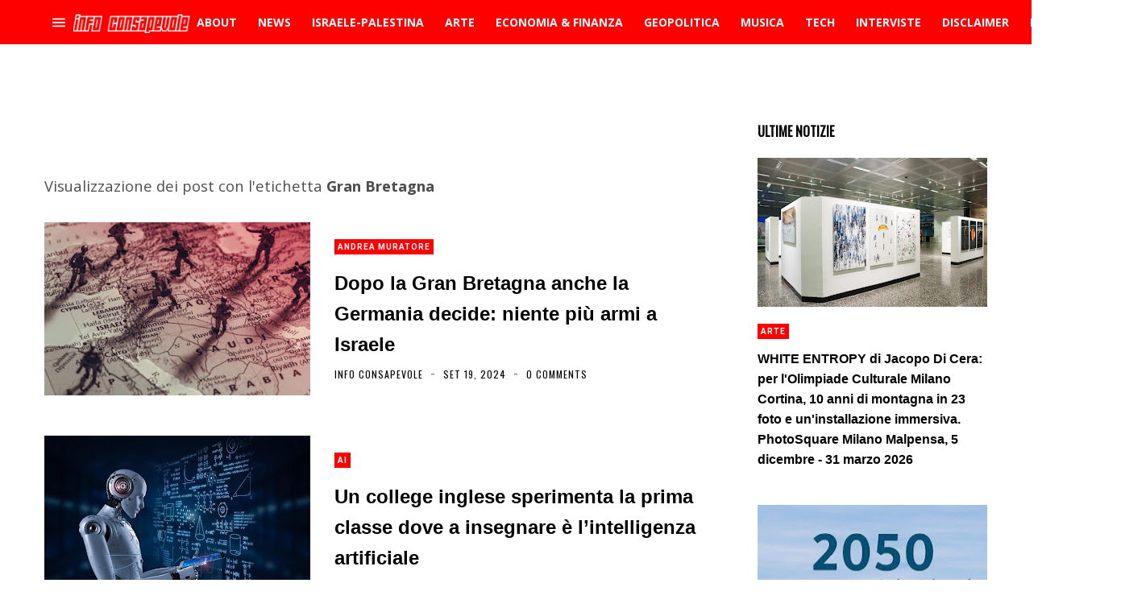

--- FILE ---
content_type: text/html; charset=utf-8
request_url: https://www.google.com/recaptcha/api2/aframe
body_size: 268
content:
<!DOCTYPE HTML><html><head><meta http-equiv="content-type" content="text/html; charset=UTF-8"></head><body><script nonce="-IEZkdjsb-W_UWexOPkHcQ">/** Anti-fraud and anti-abuse applications only. See google.com/recaptcha */ try{var clients={'sodar':'https://pagead2.googlesyndication.com/pagead/sodar?'};window.addEventListener("message",function(a){try{if(a.source===window.parent){var b=JSON.parse(a.data);var c=clients[b['id']];if(c){var d=document.createElement('img');d.src=c+b['params']+'&rc='+(localStorage.getItem("rc::a")?sessionStorage.getItem("rc::b"):"");window.document.body.appendChild(d);sessionStorage.setItem("rc::e",parseInt(sessionStorage.getItem("rc::e")||0)+1);localStorage.setItem("rc::h",'1769101139297');}}}catch(b){}});window.parent.postMessage("_grecaptcha_ready", "*");}catch(b){}</script></body></html>